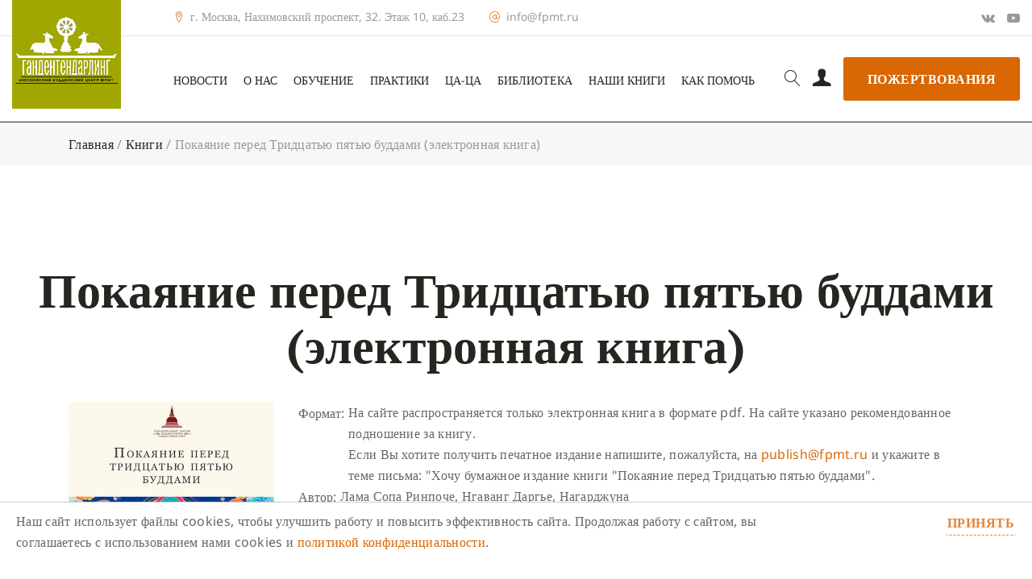

--- FILE ---
content_type: text/html; charset=utf-8
request_url: https://www.google.com/recaptcha/api2/anchor?ar=1&k=6Lf1gboZAAAAADcEOEvF9w5tpwcDScEMKhiCa__z&co=aHR0cHM6Ly9mcG10LnJ1OjQ0Mw..&hl=en&v=PoyoqOPhxBO7pBk68S4YbpHZ&size=invisible&anchor-ms=20000&execute-ms=30000&cb=l0fopfdyw9qv
body_size: 48746
content:
<!DOCTYPE HTML><html dir="ltr" lang="en"><head><meta http-equiv="Content-Type" content="text/html; charset=UTF-8">
<meta http-equiv="X-UA-Compatible" content="IE=edge">
<title>reCAPTCHA</title>
<style type="text/css">
/* cyrillic-ext */
@font-face {
  font-family: 'Roboto';
  font-style: normal;
  font-weight: 400;
  font-stretch: 100%;
  src: url(//fonts.gstatic.com/s/roboto/v48/KFO7CnqEu92Fr1ME7kSn66aGLdTylUAMa3GUBHMdazTgWw.woff2) format('woff2');
  unicode-range: U+0460-052F, U+1C80-1C8A, U+20B4, U+2DE0-2DFF, U+A640-A69F, U+FE2E-FE2F;
}
/* cyrillic */
@font-face {
  font-family: 'Roboto';
  font-style: normal;
  font-weight: 400;
  font-stretch: 100%;
  src: url(//fonts.gstatic.com/s/roboto/v48/KFO7CnqEu92Fr1ME7kSn66aGLdTylUAMa3iUBHMdazTgWw.woff2) format('woff2');
  unicode-range: U+0301, U+0400-045F, U+0490-0491, U+04B0-04B1, U+2116;
}
/* greek-ext */
@font-face {
  font-family: 'Roboto';
  font-style: normal;
  font-weight: 400;
  font-stretch: 100%;
  src: url(//fonts.gstatic.com/s/roboto/v48/KFO7CnqEu92Fr1ME7kSn66aGLdTylUAMa3CUBHMdazTgWw.woff2) format('woff2');
  unicode-range: U+1F00-1FFF;
}
/* greek */
@font-face {
  font-family: 'Roboto';
  font-style: normal;
  font-weight: 400;
  font-stretch: 100%;
  src: url(//fonts.gstatic.com/s/roboto/v48/KFO7CnqEu92Fr1ME7kSn66aGLdTylUAMa3-UBHMdazTgWw.woff2) format('woff2');
  unicode-range: U+0370-0377, U+037A-037F, U+0384-038A, U+038C, U+038E-03A1, U+03A3-03FF;
}
/* math */
@font-face {
  font-family: 'Roboto';
  font-style: normal;
  font-weight: 400;
  font-stretch: 100%;
  src: url(//fonts.gstatic.com/s/roboto/v48/KFO7CnqEu92Fr1ME7kSn66aGLdTylUAMawCUBHMdazTgWw.woff2) format('woff2');
  unicode-range: U+0302-0303, U+0305, U+0307-0308, U+0310, U+0312, U+0315, U+031A, U+0326-0327, U+032C, U+032F-0330, U+0332-0333, U+0338, U+033A, U+0346, U+034D, U+0391-03A1, U+03A3-03A9, U+03B1-03C9, U+03D1, U+03D5-03D6, U+03F0-03F1, U+03F4-03F5, U+2016-2017, U+2034-2038, U+203C, U+2040, U+2043, U+2047, U+2050, U+2057, U+205F, U+2070-2071, U+2074-208E, U+2090-209C, U+20D0-20DC, U+20E1, U+20E5-20EF, U+2100-2112, U+2114-2115, U+2117-2121, U+2123-214F, U+2190, U+2192, U+2194-21AE, U+21B0-21E5, U+21F1-21F2, U+21F4-2211, U+2213-2214, U+2216-22FF, U+2308-230B, U+2310, U+2319, U+231C-2321, U+2336-237A, U+237C, U+2395, U+239B-23B7, U+23D0, U+23DC-23E1, U+2474-2475, U+25AF, U+25B3, U+25B7, U+25BD, U+25C1, U+25CA, U+25CC, U+25FB, U+266D-266F, U+27C0-27FF, U+2900-2AFF, U+2B0E-2B11, U+2B30-2B4C, U+2BFE, U+3030, U+FF5B, U+FF5D, U+1D400-1D7FF, U+1EE00-1EEFF;
}
/* symbols */
@font-face {
  font-family: 'Roboto';
  font-style: normal;
  font-weight: 400;
  font-stretch: 100%;
  src: url(//fonts.gstatic.com/s/roboto/v48/KFO7CnqEu92Fr1ME7kSn66aGLdTylUAMaxKUBHMdazTgWw.woff2) format('woff2');
  unicode-range: U+0001-000C, U+000E-001F, U+007F-009F, U+20DD-20E0, U+20E2-20E4, U+2150-218F, U+2190, U+2192, U+2194-2199, U+21AF, U+21E6-21F0, U+21F3, U+2218-2219, U+2299, U+22C4-22C6, U+2300-243F, U+2440-244A, U+2460-24FF, U+25A0-27BF, U+2800-28FF, U+2921-2922, U+2981, U+29BF, U+29EB, U+2B00-2BFF, U+4DC0-4DFF, U+FFF9-FFFB, U+10140-1018E, U+10190-1019C, U+101A0, U+101D0-101FD, U+102E0-102FB, U+10E60-10E7E, U+1D2C0-1D2D3, U+1D2E0-1D37F, U+1F000-1F0FF, U+1F100-1F1AD, U+1F1E6-1F1FF, U+1F30D-1F30F, U+1F315, U+1F31C, U+1F31E, U+1F320-1F32C, U+1F336, U+1F378, U+1F37D, U+1F382, U+1F393-1F39F, U+1F3A7-1F3A8, U+1F3AC-1F3AF, U+1F3C2, U+1F3C4-1F3C6, U+1F3CA-1F3CE, U+1F3D4-1F3E0, U+1F3ED, U+1F3F1-1F3F3, U+1F3F5-1F3F7, U+1F408, U+1F415, U+1F41F, U+1F426, U+1F43F, U+1F441-1F442, U+1F444, U+1F446-1F449, U+1F44C-1F44E, U+1F453, U+1F46A, U+1F47D, U+1F4A3, U+1F4B0, U+1F4B3, U+1F4B9, U+1F4BB, U+1F4BF, U+1F4C8-1F4CB, U+1F4D6, U+1F4DA, U+1F4DF, U+1F4E3-1F4E6, U+1F4EA-1F4ED, U+1F4F7, U+1F4F9-1F4FB, U+1F4FD-1F4FE, U+1F503, U+1F507-1F50B, U+1F50D, U+1F512-1F513, U+1F53E-1F54A, U+1F54F-1F5FA, U+1F610, U+1F650-1F67F, U+1F687, U+1F68D, U+1F691, U+1F694, U+1F698, U+1F6AD, U+1F6B2, U+1F6B9-1F6BA, U+1F6BC, U+1F6C6-1F6CF, U+1F6D3-1F6D7, U+1F6E0-1F6EA, U+1F6F0-1F6F3, U+1F6F7-1F6FC, U+1F700-1F7FF, U+1F800-1F80B, U+1F810-1F847, U+1F850-1F859, U+1F860-1F887, U+1F890-1F8AD, U+1F8B0-1F8BB, U+1F8C0-1F8C1, U+1F900-1F90B, U+1F93B, U+1F946, U+1F984, U+1F996, U+1F9E9, U+1FA00-1FA6F, U+1FA70-1FA7C, U+1FA80-1FA89, U+1FA8F-1FAC6, U+1FACE-1FADC, U+1FADF-1FAE9, U+1FAF0-1FAF8, U+1FB00-1FBFF;
}
/* vietnamese */
@font-face {
  font-family: 'Roboto';
  font-style: normal;
  font-weight: 400;
  font-stretch: 100%;
  src: url(//fonts.gstatic.com/s/roboto/v48/KFO7CnqEu92Fr1ME7kSn66aGLdTylUAMa3OUBHMdazTgWw.woff2) format('woff2');
  unicode-range: U+0102-0103, U+0110-0111, U+0128-0129, U+0168-0169, U+01A0-01A1, U+01AF-01B0, U+0300-0301, U+0303-0304, U+0308-0309, U+0323, U+0329, U+1EA0-1EF9, U+20AB;
}
/* latin-ext */
@font-face {
  font-family: 'Roboto';
  font-style: normal;
  font-weight: 400;
  font-stretch: 100%;
  src: url(//fonts.gstatic.com/s/roboto/v48/KFO7CnqEu92Fr1ME7kSn66aGLdTylUAMa3KUBHMdazTgWw.woff2) format('woff2');
  unicode-range: U+0100-02BA, U+02BD-02C5, U+02C7-02CC, U+02CE-02D7, U+02DD-02FF, U+0304, U+0308, U+0329, U+1D00-1DBF, U+1E00-1E9F, U+1EF2-1EFF, U+2020, U+20A0-20AB, U+20AD-20C0, U+2113, U+2C60-2C7F, U+A720-A7FF;
}
/* latin */
@font-face {
  font-family: 'Roboto';
  font-style: normal;
  font-weight: 400;
  font-stretch: 100%;
  src: url(//fonts.gstatic.com/s/roboto/v48/KFO7CnqEu92Fr1ME7kSn66aGLdTylUAMa3yUBHMdazQ.woff2) format('woff2');
  unicode-range: U+0000-00FF, U+0131, U+0152-0153, U+02BB-02BC, U+02C6, U+02DA, U+02DC, U+0304, U+0308, U+0329, U+2000-206F, U+20AC, U+2122, U+2191, U+2193, U+2212, U+2215, U+FEFF, U+FFFD;
}
/* cyrillic-ext */
@font-face {
  font-family: 'Roboto';
  font-style: normal;
  font-weight: 500;
  font-stretch: 100%;
  src: url(//fonts.gstatic.com/s/roboto/v48/KFO7CnqEu92Fr1ME7kSn66aGLdTylUAMa3GUBHMdazTgWw.woff2) format('woff2');
  unicode-range: U+0460-052F, U+1C80-1C8A, U+20B4, U+2DE0-2DFF, U+A640-A69F, U+FE2E-FE2F;
}
/* cyrillic */
@font-face {
  font-family: 'Roboto';
  font-style: normal;
  font-weight: 500;
  font-stretch: 100%;
  src: url(//fonts.gstatic.com/s/roboto/v48/KFO7CnqEu92Fr1ME7kSn66aGLdTylUAMa3iUBHMdazTgWw.woff2) format('woff2');
  unicode-range: U+0301, U+0400-045F, U+0490-0491, U+04B0-04B1, U+2116;
}
/* greek-ext */
@font-face {
  font-family: 'Roboto';
  font-style: normal;
  font-weight: 500;
  font-stretch: 100%;
  src: url(//fonts.gstatic.com/s/roboto/v48/KFO7CnqEu92Fr1ME7kSn66aGLdTylUAMa3CUBHMdazTgWw.woff2) format('woff2');
  unicode-range: U+1F00-1FFF;
}
/* greek */
@font-face {
  font-family: 'Roboto';
  font-style: normal;
  font-weight: 500;
  font-stretch: 100%;
  src: url(//fonts.gstatic.com/s/roboto/v48/KFO7CnqEu92Fr1ME7kSn66aGLdTylUAMa3-UBHMdazTgWw.woff2) format('woff2');
  unicode-range: U+0370-0377, U+037A-037F, U+0384-038A, U+038C, U+038E-03A1, U+03A3-03FF;
}
/* math */
@font-face {
  font-family: 'Roboto';
  font-style: normal;
  font-weight: 500;
  font-stretch: 100%;
  src: url(//fonts.gstatic.com/s/roboto/v48/KFO7CnqEu92Fr1ME7kSn66aGLdTylUAMawCUBHMdazTgWw.woff2) format('woff2');
  unicode-range: U+0302-0303, U+0305, U+0307-0308, U+0310, U+0312, U+0315, U+031A, U+0326-0327, U+032C, U+032F-0330, U+0332-0333, U+0338, U+033A, U+0346, U+034D, U+0391-03A1, U+03A3-03A9, U+03B1-03C9, U+03D1, U+03D5-03D6, U+03F0-03F1, U+03F4-03F5, U+2016-2017, U+2034-2038, U+203C, U+2040, U+2043, U+2047, U+2050, U+2057, U+205F, U+2070-2071, U+2074-208E, U+2090-209C, U+20D0-20DC, U+20E1, U+20E5-20EF, U+2100-2112, U+2114-2115, U+2117-2121, U+2123-214F, U+2190, U+2192, U+2194-21AE, U+21B0-21E5, U+21F1-21F2, U+21F4-2211, U+2213-2214, U+2216-22FF, U+2308-230B, U+2310, U+2319, U+231C-2321, U+2336-237A, U+237C, U+2395, U+239B-23B7, U+23D0, U+23DC-23E1, U+2474-2475, U+25AF, U+25B3, U+25B7, U+25BD, U+25C1, U+25CA, U+25CC, U+25FB, U+266D-266F, U+27C0-27FF, U+2900-2AFF, U+2B0E-2B11, U+2B30-2B4C, U+2BFE, U+3030, U+FF5B, U+FF5D, U+1D400-1D7FF, U+1EE00-1EEFF;
}
/* symbols */
@font-face {
  font-family: 'Roboto';
  font-style: normal;
  font-weight: 500;
  font-stretch: 100%;
  src: url(//fonts.gstatic.com/s/roboto/v48/KFO7CnqEu92Fr1ME7kSn66aGLdTylUAMaxKUBHMdazTgWw.woff2) format('woff2');
  unicode-range: U+0001-000C, U+000E-001F, U+007F-009F, U+20DD-20E0, U+20E2-20E4, U+2150-218F, U+2190, U+2192, U+2194-2199, U+21AF, U+21E6-21F0, U+21F3, U+2218-2219, U+2299, U+22C4-22C6, U+2300-243F, U+2440-244A, U+2460-24FF, U+25A0-27BF, U+2800-28FF, U+2921-2922, U+2981, U+29BF, U+29EB, U+2B00-2BFF, U+4DC0-4DFF, U+FFF9-FFFB, U+10140-1018E, U+10190-1019C, U+101A0, U+101D0-101FD, U+102E0-102FB, U+10E60-10E7E, U+1D2C0-1D2D3, U+1D2E0-1D37F, U+1F000-1F0FF, U+1F100-1F1AD, U+1F1E6-1F1FF, U+1F30D-1F30F, U+1F315, U+1F31C, U+1F31E, U+1F320-1F32C, U+1F336, U+1F378, U+1F37D, U+1F382, U+1F393-1F39F, U+1F3A7-1F3A8, U+1F3AC-1F3AF, U+1F3C2, U+1F3C4-1F3C6, U+1F3CA-1F3CE, U+1F3D4-1F3E0, U+1F3ED, U+1F3F1-1F3F3, U+1F3F5-1F3F7, U+1F408, U+1F415, U+1F41F, U+1F426, U+1F43F, U+1F441-1F442, U+1F444, U+1F446-1F449, U+1F44C-1F44E, U+1F453, U+1F46A, U+1F47D, U+1F4A3, U+1F4B0, U+1F4B3, U+1F4B9, U+1F4BB, U+1F4BF, U+1F4C8-1F4CB, U+1F4D6, U+1F4DA, U+1F4DF, U+1F4E3-1F4E6, U+1F4EA-1F4ED, U+1F4F7, U+1F4F9-1F4FB, U+1F4FD-1F4FE, U+1F503, U+1F507-1F50B, U+1F50D, U+1F512-1F513, U+1F53E-1F54A, U+1F54F-1F5FA, U+1F610, U+1F650-1F67F, U+1F687, U+1F68D, U+1F691, U+1F694, U+1F698, U+1F6AD, U+1F6B2, U+1F6B9-1F6BA, U+1F6BC, U+1F6C6-1F6CF, U+1F6D3-1F6D7, U+1F6E0-1F6EA, U+1F6F0-1F6F3, U+1F6F7-1F6FC, U+1F700-1F7FF, U+1F800-1F80B, U+1F810-1F847, U+1F850-1F859, U+1F860-1F887, U+1F890-1F8AD, U+1F8B0-1F8BB, U+1F8C0-1F8C1, U+1F900-1F90B, U+1F93B, U+1F946, U+1F984, U+1F996, U+1F9E9, U+1FA00-1FA6F, U+1FA70-1FA7C, U+1FA80-1FA89, U+1FA8F-1FAC6, U+1FACE-1FADC, U+1FADF-1FAE9, U+1FAF0-1FAF8, U+1FB00-1FBFF;
}
/* vietnamese */
@font-face {
  font-family: 'Roboto';
  font-style: normal;
  font-weight: 500;
  font-stretch: 100%;
  src: url(//fonts.gstatic.com/s/roboto/v48/KFO7CnqEu92Fr1ME7kSn66aGLdTylUAMa3OUBHMdazTgWw.woff2) format('woff2');
  unicode-range: U+0102-0103, U+0110-0111, U+0128-0129, U+0168-0169, U+01A0-01A1, U+01AF-01B0, U+0300-0301, U+0303-0304, U+0308-0309, U+0323, U+0329, U+1EA0-1EF9, U+20AB;
}
/* latin-ext */
@font-face {
  font-family: 'Roboto';
  font-style: normal;
  font-weight: 500;
  font-stretch: 100%;
  src: url(//fonts.gstatic.com/s/roboto/v48/KFO7CnqEu92Fr1ME7kSn66aGLdTylUAMa3KUBHMdazTgWw.woff2) format('woff2');
  unicode-range: U+0100-02BA, U+02BD-02C5, U+02C7-02CC, U+02CE-02D7, U+02DD-02FF, U+0304, U+0308, U+0329, U+1D00-1DBF, U+1E00-1E9F, U+1EF2-1EFF, U+2020, U+20A0-20AB, U+20AD-20C0, U+2113, U+2C60-2C7F, U+A720-A7FF;
}
/* latin */
@font-face {
  font-family: 'Roboto';
  font-style: normal;
  font-weight: 500;
  font-stretch: 100%;
  src: url(//fonts.gstatic.com/s/roboto/v48/KFO7CnqEu92Fr1ME7kSn66aGLdTylUAMa3yUBHMdazQ.woff2) format('woff2');
  unicode-range: U+0000-00FF, U+0131, U+0152-0153, U+02BB-02BC, U+02C6, U+02DA, U+02DC, U+0304, U+0308, U+0329, U+2000-206F, U+20AC, U+2122, U+2191, U+2193, U+2212, U+2215, U+FEFF, U+FFFD;
}
/* cyrillic-ext */
@font-face {
  font-family: 'Roboto';
  font-style: normal;
  font-weight: 900;
  font-stretch: 100%;
  src: url(//fonts.gstatic.com/s/roboto/v48/KFO7CnqEu92Fr1ME7kSn66aGLdTylUAMa3GUBHMdazTgWw.woff2) format('woff2');
  unicode-range: U+0460-052F, U+1C80-1C8A, U+20B4, U+2DE0-2DFF, U+A640-A69F, U+FE2E-FE2F;
}
/* cyrillic */
@font-face {
  font-family: 'Roboto';
  font-style: normal;
  font-weight: 900;
  font-stretch: 100%;
  src: url(//fonts.gstatic.com/s/roboto/v48/KFO7CnqEu92Fr1ME7kSn66aGLdTylUAMa3iUBHMdazTgWw.woff2) format('woff2');
  unicode-range: U+0301, U+0400-045F, U+0490-0491, U+04B0-04B1, U+2116;
}
/* greek-ext */
@font-face {
  font-family: 'Roboto';
  font-style: normal;
  font-weight: 900;
  font-stretch: 100%;
  src: url(//fonts.gstatic.com/s/roboto/v48/KFO7CnqEu92Fr1ME7kSn66aGLdTylUAMa3CUBHMdazTgWw.woff2) format('woff2');
  unicode-range: U+1F00-1FFF;
}
/* greek */
@font-face {
  font-family: 'Roboto';
  font-style: normal;
  font-weight: 900;
  font-stretch: 100%;
  src: url(//fonts.gstatic.com/s/roboto/v48/KFO7CnqEu92Fr1ME7kSn66aGLdTylUAMa3-UBHMdazTgWw.woff2) format('woff2');
  unicode-range: U+0370-0377, U+037A-037F, U+0384-038A, U+038C, U+038E-03A1, U+03A3-03FF;
}
/* math */
@font-face {
  font-family: 'Roboto';
  font-style: normal;
  font-weight: 900;
  font-stretch: 100%;
  src: url(//fonts.gstatic.com/s/roboto/v48/KFO7CnqEu92Fr1ME7kSn66aGLdTylUAMawCUBHMdazTgWw.woff2) format('woff2');
  unicode-range: U+0302-0303, U+0305, U+0307-0308, U+0310, U+0312, U+0315, U+031A, U+0326-0327, U+032C, U+032F-0330, U+0332-0333, U+0338, U+033A, U+0346, U+034D, U+0391-03A1, U+03A3-03A9, U+03B1-03C9, U+03D1, U+03D5-03D6, U+03F0-03F1, U+03F4-03F5, U+2016-2017, U+2034-2038, U+203C, U+2040, U+2043, U+2047, U+2050, U+2057, U+205F, U+2070-2071, U+2074-208E, U+2090-209C, U+20D0-20DC, U+20E1, U+20E5-20EF, U+2100-2112, U+2114-2115, U+2117-2121, U+2123-214F, U+2190, U+2192, U+2194-21AE, U+21B0-21E5, U+21F1-21F2, U+21F4-2211, U+2213-2214, U+2216-22FF, U+2308-230B, U+2310, U+2319, U+231C-2321, U+2336-237A, U+237C, U+2395, U+239B-23B7, U+23D0, U+23DC-23E1, U+2474-2475, U+25AF, U+25B3, U+25B7, U+25BD, U+25C1, U+25CA, U+25CC, U+25FB, U+266D-266F, U+27C0-27FF, U+2900-2AFF, U+2B0E-2B11, U+2B30-2B4C, U+2BFE, U+3030, U+FF5B, U+FF5D, U+1D400-1D7FF, U+1EE00-1EEFF;
}
/* symbols */
@font-face {
  font-family: 'Roboto';
  font-style: normal;
  font-weight: 900;
  font-stretch: 100%;
  src: url(//fonts.gstatic.com/s/roboto/v48/KFO7CnqEu92Fr1ME7kSn66aGLdTylUAMaxKUBHMdazTgWw.woff2) format('woff2');
  unicode-range: U+0001-000C, U+000E-001F, U+007F-009F, U+20DD-20E0, U+20E2-20E4, U+2150-218F, U+2190, U+2192, U+2194-2199, U+21AF, U+21E6-21F0, U+21F3, U+2218-2219, U+2299, U+22C4-22C6, U+2300-243F, U+2440-244A, U+2460-24FF, U+25A0-27BF, U+2800-28FF, U+2921-2922, U+2981, U+29BF, U+29EB, U+2B00-2BFF, U+4DC0-4DFF, U+FFF9-FFFB, U+10140-1018E, U+10190-1019C, U+101A0, U+101D0-101FD, U+102E0-102FB, U+10E60-10E7E, U+1D2C0-1D2D3, U+1D2E0-1D37F, U+1F000-1F0FF, U+1F100-1F1AD, U+1F1E6-1F1FF, U+1F30D-1F30F, U+1F315, U+1F31C, U+1F31E, U+1F320-1F32C, U+1F336, U+1F378, U+1F37D, U+1F382, U+1F393-1F39F, U+1F3A7-1F3A8, U+1F3AC-1F3AF, U+1F3C2, U+1F3C4-1F3C6, U+1F3CA-1F3CE, U+1F3D4-1F3E0, U+1F3ED, U+1F3F1-1F3F3, U+1F3F5-1F3F7, U+1F408, U+1F415, U+1F41F, U+1F426, U+1F43F, U+1F441-1F442, U+1F444, U+1F446-1F449, U+1F44C-1F44E, U+1F453, U+1F46A, U+1F47D, U+1F4A3, U+1F4B0, U+1F4B3, U+1F4B9, U+1F4BB, U+1F4BF, U+1F4C8-1F4CB, U+1F4D6, U+1F4DA, U+1F4DF, U+1F4E3-1F4E6, U+1F4EA-1F4ED, U+1F4F7, U+1F4F9-1F4FB, U+1F4FD-1F4FE, U+1F503, U+1F507-1F50B, U+1F50D, U+1F512-1F513, U+1F53E-1F54A, U+1F54F-1F5FA, U+1F610, U+1F650-1F67F, U+1F687, U+1F68D, U+1F691, U+1F694, U+1F698, U+1F6AD, U+1F6B2, U+1F6B9-1F6BA, U+1F6BC, U+1F6C6-1F6CF, U+1F6D3-1F6D7, U+1F6E0-1F6EA, U+1F6F0-1F6F3, U+1F6F7-1F6FC, U+1F700-1F7FF, U+1F800-1F80B, U+1F810-1F847, U+1F850-1F859, U+1F860-1F887, U+1F890-1F8AD, U+1F8B0-1F8BB, U+1F8C0-1F8C1, U+1F900-1F90B, U+1F93B, U+1F946, U+1F984, U+1F996, U+1F9E9, U+1FA00-1FA6F, U+1FA70-1FA7C, U+1FA80-1FA89, U+1FA8F-1FAC6, U+1FACE-1FADC, U+1FADF-1FAE9, U+1FAF0-1FAF8, U+1FB00-1FBFF;
}
/* vietnamese */
@font-face {
  font-family: 'Roboto';
  font-style: normal;
  font-weight: 900;
  font-stretch: 100%;
  src: url(//fonts.gstatic.com/s/roboto/v48/KFO7CnqEu92Fr1ME7kSn66aGLdTylUAMa3OUBHMdazTgWw.woff2) format('woff2');
  unicode-range: U+0102-0103, U+0110-0111, U+0128-0129, U+0168-0169, U+01A0-01A1, U+01AF-01B0, U+0300-0301, U+0303-0304, U+0308-0309, U+0323, U+0329, U+1EA0-1EF9, U+20AB;
}
/* latin-ext */
@font-face {
  font-family: 'Roboto';
  font-style: normal;
  font-weight: 900;
  font-stretch: 100%;
  src: url(//fonts.gstatic.com/s/roboto/v48/KFO7CnqEu92Fr1ME7kSn66aGLdTylUAMa3KUBHMdazTgWw.woff2) format('woff2');
  unicode-range: U+0100-02BA, U+02BD-02C5, U+02C7-02CC, U+02CE-02D7, U+02DD-02FF, U+0304, U+0308, U+0329, U+1D00-1DBF, U+1E00-1E9F, U+1EF2-1EFF, U+2020, U+20A0-20AB, U+20AD-20C0, U+2113, U+2C60-2C7F, U+A720-A7FF;
}
/* latin */
@font-face {
  font-family: 'Roboto';
  font-style: normal;
  font-weight: 900;
  font-stretch: 100%;
  src: url(//fonts.gstatic.com/s/roboto/v48/KFO7CnqEu92Fr1ME7kSn66aGLdTylUAMa3yUBHMdazQ.woff2) format('woff2');
  unicode-range: U+0000-00FF, U+0131, U+0152-0153, U+02BB-02BC, U+02C6, U+02DA, U+02DC, U+0304, U+0308, U+0329, U+2000-206F, U+20AC, U+2122, U+2191, U+2193, U+2212, U+2215, U+FEFF, U+FFFD;
}

</style>
<link rel="stylesheet" type="text/css" href="https://www.gstatic.com/recaptcha/releases/PoyoqOPhxBO7pBk68S4YbpHZ/styles__ltr.css">
<script nonce="lqM-dlXL9xt-FFAR8aZ-Uw" type="text/javascript">window['__recaptcha_api'] = 'https://www.google.com/recaptcha/api2/';</script>
<script type="text/javascript" src="https://www.gstatic.com/recaptcha/releases/PoyoqOPhxBO7pBk68S4YbpHZ/recaptcha__en.js" nonce="lqM-dlXL9xt-FFAR8aZ-Uw">
      
    </script></head>
<body><div id="rc-anchor-alert" class="rc-anchor-alert"></div>
<input type="hidden" id="recaptcha-token" value="[base64]">
<script type="text/javascript" nonce="lqM-dlXL9xt-FFAR8aZ-Uw">
      recaptcha.anchor.Main.init("[\x22ainput\x22,[\x22bgdata\x22,\x22\x22,\[base64]/[base64]/[base64]/[base64]/[base64]/UltsKytdPUU6KEU8MjA0OD9SW2wrK109RT4+NnwxOTI6KChFJjY0NTEyKT09NTUyOTYmJk0rMTxjLmxlbmd0aCYmKGMuY2hhckNvZGVBdChNKzEpJjY0NTEyKT09NTYzMjA/[base64]/[base64]/[base64]/[base64]/[base64]/[base64]/[base64]\x22,\[base64]\\u003d\x22,\x22QTLCnwTCicK1WVIQw5BJwqpkGcOWJG1sw4HDm8KQw5osw5vDn1XDvsOjEC4lWw45w4ozZ8Kpw7rDmiMTw6DCqwggZjPDpcOvw7TCrMOPwoYOwqHDjClPwojCmMOoCMKvwoo5woDDjiDDjcOWNgN/BsKFwpMsVmM8w54cNW4eDsOuOMO7w4HDk8OhIAwzBzcpKsKzw7lewqBuJCvCnywqw5nDuWIaw7oXw6HColwURHvCmMOQw7NUL8O4wqfDuWjDhMOzwo/[base64]/DrRo8U8KwCWbClFtWDwU3wph6T1MYTcKcEV1ZQVBOYG1mWBo/[base64]/IQVfAMOEw5DCgAwqwqXDslUJw5NKw6jDrSdAUsKHGsKaYcOjesObw6Y/F8OSNBXDr8OgE8Ktw4kJfUPDiMKyw5/DmDnDoU8gantICW8gwq/[base64]/[base64]/[base64]/CoGbDh8OIXS7Cn8OAamt1fzkOwr4FD0EOB8OYWF8MNEIQdE1aYMKGOsOPUMOYbsKZwr8vPcO5LcOxUHfDjsOaHw/CkjLDjsOyecO0d09RV8K6RBbClcOIRsO+w5ppTsOnblrClFkqS8KwwpvDrFbDgMKsFx4DBRbCjA5Sw5M6RcKfw4DDhxp4wrYbwr/DuCDCunrCtmjDkMKqwrtWAcKBFsKVw7BQwrfDhSnDhMK5w7fDl8OwJMK1UsOgPRgKwpDCnxPCuzvDjHZ/w4V0w4bCn8Ojw6B0KcK7Z8OEw4/DrsKgUMK/wprCqX/Ck3PCihPCp3Jfw7FTXcKIw5tYY3wCwoDDhVxKdjjDrA7CosODfmtNw7/[base64]/CvsKqwpQlVcKDw43DoxrDsHvDnQzDsCbDk8OZfMKYwoLDr8Ohwq3DrMOOw6vDk0XCn8OEG8OueDbCg8OLHMOfw4MMEBwJVsOQAMO5XARffB3Do8KZwpHChcOZwpgIw6MoJzbDul/[base64]/[base64]/DsSxqVwTDh00DHcOoaH1RwoTDlRLCulw+w6V3wrdwGxjDvsKmLmklCGpcw53DqzNewo7DisKSaTrCvcKuw5/Dl2vDoGbCk8KswpjCu8KWw5swU8O4wrLCqWHCuX/ChkDCrD9hwpI2w47Dsj/[base64]/FQMpwq7DsAk7w6LCq8OCw6Nbw58UNG7Cm8KSe8OSw4cbJsKow6cIbyzCucKJfsOkXsOUfBTDgH7CgB3DimvCkcKMP8KWIcOlJUbDlx7DpC/Dj8OCwqXCl8Kzw70CccObw7dLHB7DsnPCkEPDkXPDqwFpaHHDp8Ofw6/DvMKTwoXCu3B6U3rCjVx/D8KDw7nCrMKNwpnChR/DjTQPTA4qLnZ4fl3CnX7CqcOfw4HCgMKMKcKJwq/[base64]/Cu1xFasOrdHt2dsKVwqjDlAfCpAotw7lNwobDlcKjwqkAHcKBw7d8wqxGFwRXw5BxByERw7bCtR7DncKaO8ObO8OZIXYVfStvw4vCtsOOwrxsccORwoAVw6Ufw5vCosO5CHRndVrDjMONw6XDix/[base64]/[base64]/DqsKsBy3CtHl4TFA/wr8Fd8ORcDdCTMOsw4rClcKUwpJuPcO6w7XDoQcFw4LDlMOVw6rCvsKpwp0ww5LDh1XDigPClcOJw7XCtsOsw4rCtsKIwpLCvcKnaVgVJMKRw55rwq0EbTTCinzCpMOHwp/DgsKRb8K+wqPDncKEHAgOZTcEasKbXMOGw5rDo2LCrxERwqDCrsKTw4bCgQzCo0fDpjTDvH3CvkgHw7oMwqEvwo1VwpDDpGgaw4h/wojCusOPAcOPw7UrLsOyw7fDmX3DmFBXRXprBcO+QlzChcKtw6x6RiHCkMOAJsOwPwtPwopaH1BjPxUuwqpmUVk/w5Uew7hbQcOxw7ZQZsOawpPClVFlZ8KWwo7Ck8OVY8OHYsOwdn/DtcKMw7U1woB3wqNjZcOIw5V8w5XCjcK8D8K7G0fCuMKswrzDncKcccOpJ8Oew4A5wrc3YUQ/wr7DscO/wqPDhjzDoMOPwqFdw6nCqTPCsSZresKXw7XDliJJCEDCm0AdFsKoPsKILMK2OgXDsjB6wo/Co8KhSEDCuDcudsOwecOEwq0nEmXDoicXwqTChxIDwofDlRMAY8KCS8O7LSPCt8Owwr/DsiPDhXUyBcOvw7/DpsO4DyjCpsK7DcO7w44MV1LCgHUBw6jDgX4Mw5BLwptAwr3CmcKkwrzClSwwwpfDnQkiN8KxKCEUe8O5B2FDwqsOw6geDRHDlUTCqcOQw7d9w5vDqsOpw7Few61Rw7J9wrvCucOmWMOiBF5yET/[base64]/DpS3DriTDmMOrVsKPw7pkw50ww51FBMOOwrrDp0sCTMKAa3TDoBfCkcK4W0bDpxhCS0tUacKNajcawpJuwpDCtW1Bw4vDosKDwoLCphAmLsKMwpHDi8Ofwpl2wrwjLHw2YQrCsR/DtQHDjnLCrsK4KcKlw4HDqwfDpXE9w6loBcKgFA/Ch8K4wqPDjsOTCMOFBi1ww6sjwpkew7w0woQNaMOdAS0faGxdRMKNN0TCi8KAw49uwrjDti1Fw4c3woIGwp1IUE1BOB8sL8OxXDzCmXXDqcOqH3Q1wofCiMO/w4M5wqvDkAsvXhArw4/ClcKUUMOUNsKPw7RFXFDDoD3Cl2l7wphkKsOMw7LDisKAN8KXeGPDhcO2fMOWOMKxQFTCl8Ofwr7CvULDnVV7wq4YTMK3wpwwwrTCicOlPQ7CgsKkwrVTKhB4wr87IjkTw4B5ScO/wojDh8OYflI5MiPDnMKMw6nDt3HCv8OqBcKqJE/[base64]/P8KHVWDCmBLDrMOowqxqacK9UMKYwrxJwotJwrbDoitqw6cpwrVSVsOkMUIww43ClcKjIxXDiMO1w494wq0Owr8fdlbDsnzDuXXDkgU/czh6S8OgKcKSw6Q/CBvDisK6w63Cr8KBTk/[base64]/CvMKfHcOVw6xewp/Ci8KEw53ChsKAw57DhgvCl27DvXdCJMKwJ8O2Uw11wqVTwr5hwo3Du8O0JGLCtHU6F8KDOFzDjwIsHMOIwovCpsOZwp/[base64]/CicKVwppsYwBQw7c3w6XCnCnCgzJiXcK3w63DvybCk8KJe8OWcsOpw59Qw6E8BjMDw7bCuFfCisOtIcOTw4dew5N8OsOMwrxSwpHDuABWFDYCFWhrw4FdLMKww5R3wqbCvcORwq4Ow4nDs3vCicKBwpzDlRHDvhAWw6wEImHDr2hOw4vDtUrCnj/Cq8OPw4bCvcOWC8Kywo5gwrQUdVdbQVNEw6thw43DiF/DksOPwoXCpMO/wqDDoMKZMXVqEng4IVk9IXrDhsOLwqknw5pzEMKnfcOuw7vCiMOlPsOfwonCgWskB8OBE0nCrFoEw5bDtgfCqU1uS8OQw7EPw63DpG9VMBHDpMKDw6U9FMK8w5TDscKaVsOMw74sfg3DolTDg0F0w6zCiAZTR8KjMEbDmzlPw5F9f8KdPMKtN8KUQV8/[base64]/Cj8KVGsK5w4/DhsO2w6AWw7jDmsOCwqJVKyQRw67CgcKmcy/DvsOyecKwwppue8K2WGtdPGrDr8KEesKCwpfCpcOJbXXCkHrDpWfCkGFpGsOTVMOYwpbDo8KowqkEwqMff0g6a8OMwq0+SsK8SVPDmMKdK3DDvg81YiJmE1rCmMKOwqp6VhXCrcKQIBnDrlrDg8KXw7t1ccOaw6/[base64]/[base64]/CtFR3wrbCjilZwr3CvHzCksKBI2YIwp/Cr8KOw4/[base64]/DrB4KeMO3eMKNwosEwpEfw7RowpHCqsKeFsOrDMK0wobDmhrDpiUqw6DClcKoEsKfUcODDcK4EsO0AMODdMOgHXJ+ScOPeydrFAY5wqRlMsO7w5DClMO+woDCsE/DmxTDlsOLUMKaRVZpw40aNypoL8OTw71PM8O9w5TCv8OEDEM9ccKOwqjCm25MwoPDjh/ConEBw6BLSxY0w7XCqHJvej/CtRQzwrDCswzCryYow644ScOOw6nDtTfDtcK8w7IMworChkBjwqRpd8KkTcK3XsOYUH/DqC1kJWg8EcOkCg0kw5XCgxzDg8Kdw7zDqMK7Vhtww4xKwqUEYCMDwrDDmz7ClsO0NFTDr27ClW/Cg8OABl8nSG4Rw5TDgsOzCsKrw4LClsOdEMO2X8OER0HDrMKJYQbCtsOoOVp3w7dHZhYawo1fwoAoKsOcwpcww6zDicONwqIXTX3CunQwNVrDsAbCucKBw4bDtcO0AsOYwrDDtXpFw7JNZcKywpR7X1HDpcK/csO+w6oSwodiBnkfOcKlw5/DkMOSNcKxe8OXwp/ChkEEwrHCt8KcFcK7ETrDp2o0wprDscKTwoDDtcKOwrxkU8OGwp8rJsKEP2YwwpnDqRMCSncwGATCm1LDmhw3dQfCq8Knw5t4KsOoBDRBwpI3UMK8wr5ww7/CmnBFe8OtwrFBfsKDwr09HGtWw4Y0wr5DwpbDnsKlw4/DjUh+w44aw4HDhxouUsObwppRV8K1IxbChT7DtGcUUcKpeFbCnSFRBsKZDMKDw6bChjLDul8JwqcGwr0Lw65Mw7XDusO2w7zDscKyPx/DhRB1RHpXGUIiwr9Dw5Y/wrcFw416WV3CsFrCg8K7wqUOw6J+w6zCsGYBwozChSvDn8KJw6bCtgnDlA/DrMKeOT9HPsOpw5d3wq7Cm8ODwpEowpt7w7oyAsOJwpPDscOfF1LDk8Ohw7cZwpnDjxoGwqnDisK+eQcmT0PCvg58a8OZEUDDocKVwr7CtD/ChcOKw6zCtMKqwoA8acKSTsKYC8KawoHCvls1wpFmwofCt34yE8KBScKGfSrCjlwXIcOGwoHDhsOxCyYIOWPCtUXCoiXCgFw7KcOSbsO/CHXDtmTCu3/DjWbDtsOTdMOFwrfCvsO8wrRGITzDlcKABcO0wpLCmMKMOcKmUhFXYRLDh8OQDsOtKngrw65fw4rDt3AWw6jDj8Kqwo0nwpkoUC9qXCBFw5l2w4jDq2sXWMKyw6nCkC8IJ1nDgyxfPcKrY8OILjzDrsOEw5owcMKKPAUFw7chw7/DvMOaTxfCmUnDn8KvFXxKw5TDi8KDw4jCkcK/wqjCkl4/wr/CnjbCqsOOOXNYR3tQwozCksOaw4vCi8KGw4kufwYiXEUXwoXDi2zDsEjCiMOIw5vDhMKFdXjDgEnCoMOEw5nDm8KIw4IvNRHDlUk3Cy3DrMO2ImbCgXjCqsOfwpXClBgzURhkw7/[base64]/DoW4ewp3Dt8Kpw7BYP8KUUcKvQlTClMOBLsOhwqAeCU85HcORw51Dw6JMLcK0FcKMw77CtTDCo8KTLcO5VX3DtMO5OcK+NMKfw4puwo3CksOyWgo6RcOFc1spw51kw6x7ZzQ7S8OXYThCd8KjOQTDulDCgcKHw6hvw6/CsMK+w5/CiMKWPHIxwoZab8K1Jh7DmcKZwppDeCNEwrvCvXnDgDQMM8OqwrVVw6drR8K7XsOQwqPDnmEbXAt1c0PDt1/CjnbCssOfwqfDusKMB8KTGUtswq7DoiQ0OsOtw7LCklxxA33CkjZvwptcAMKYBBLDu8KrKMKVNmZjYy9FYMOQUHDCo8OUw7kJKVIAwoPCuhdMwpfDgMO3dGYNcxYNw6hgworDisOYw5nCji/Dv8KZVcK7wozCiTvCjmvDqClrVsOZaDDDr8KMZ8Olwph1wrvDmAnCv8KOw4BDwr5Hwr7DnTx6TcKnOXI5w6p1w7cGwrvClFUsccK3w6VWwqnDhcO9wobCnCV+Un3DqcKcw5wRw7/DkgdfdMOGHsK7w6dVw5wGQTLCusOhwpLCvmNDw73CuRsvw7jDsUsqwozDsVpLwrE+OjzCn2/DqcK6w5XCpcK0wrR/[base64]/w7/[base64]/CvUBjwqksTRdpwq4Zw5vDjMO/P2kbfiPDjsOtwoZpWsKMworDtsO1BsKdecOBDMK9BTTCnMOrw4rDl8O1djEEd3LCq3Zkw5DCpwfCrMOfHsOVCsOFfnhXOMKSw7PDlcOjw4FnMcKeXsOEe8O7DMOXwrRewo4hw5/Cr3wgwqzDj1pzwp/CpRNhwrTDrkghKUh2XMOrw5oXJsOXP8K2YMKFGsOiF0cRwqZcUg3Dr8Ovwo7Dn0DCtg9Nw4ZmbsOgOMKxw7fDvXVhAMOiw5zCrmJ0w5/CpcK1wr5qwprDlsKEVyvDicOpYXl/[base64]/DkCdOw57Ci2dTX8K0KcKIw4vCjwnDoWcewoloR8OXK3FVwrxcQH3DtsKZwpNyw497JkPDtWhVaMKzw40/X8KdCRHCusK+w5rCtyLDmcKTw4R3w5tMA8K6e8ODwpfDrMKrQTTCusO6w7fDk8OSGi7Ch27DmRICwpwzwp3Dm8O1dVfCiTXClcOBdBvCrMKXw5dAMsK8w74Zw609RRodXcK/O0TCg8Kiw6oQw47Du8Ktw5ZMXx/Dv1jDoEtaw7dkwqYGB1k+w6EOJADDlxwkw5zDrsKrDj56woZDw6MIworCrxjCqCvDlsOfw7PDvsO+MiJKcsOtwrDDhTDDvSUYP8OaFsOvw5FWO8OmwpnDjsKBwrnDs8KyAw1ENQbDu0XCrsO4woHCixc4w4vClsKRP1/DncKdR8O8ZsO2wqnDtT7CsHljaHDCtkIywqrCsTNJQMKoMcKGZGvDjlnCunoaUsKmO8OYwojCuUwrwoLDr8Kww4xZHS7DmUhVGzTDthU5wo/[base64]/CkMKETmHCjFDDpH9+dcKrw4oawpfCksKTazJOKVc8ScONw6vDr8OnwrrDqGlhw70xMXLClMOuNn/Dh8KwwogWIMKlwrfCjRgDA8KrGArDiyDCm8KEdjpQw61kYDHDr1gKwoXCnFjCgE5ow4Vyw7fCsFQMFMOieMK3wpMMwo0YwpcqwoTDlcKXw7fCqD/DhcO7XwnDqcOsS8K2bUXDtBAzwpMhGMKAw4bCvMOuw655wqFcwowZbxvDhF/DuSYjw47DncOPRcO4AAZtwoh7w6bDtcK9wpDCvsO7w5HCs8KKw5x/wo4GXQ4lwrlxYsOvw4rCqlNrI088ccKdwp7Dv8OxC3XDuBrDoCNKOsK1wrDDi8K8wpPDvEoQwobDtcOabcO/w7BEND3Dh8K7YBREw7vDgjnDlwR7wr1TGWZLal3DuGzDmMKSKFTCjcKfwrFePMOfwp7DvMKjw77CrsO7w6jCuyjCvQLDisOuaU/CmMOGaxvDmsO5wp/Csn/[base64]/[base64]/HMOZwoXDqMOMw5xIX1vCqDzCscKrwo3CnjIRw6FDX8Oqw7HCncKrw4/Ch8KSLcOCJcKXw5DDk8K0w7/[base64]/DgS0lX8KOw5LCsC3DocOIZ00fwpkiwoIcwrRTXEENwo1Ww4XDlkEABsOTRMKpwoNLX2wVIRnCqjMmwqLDuE/ChMKpSEfDsMO2dsOjw4/ClMOxXsOKOcOWRE/CksOhanJbw5o+AcKWF8OZwr/Dsgo4NErDjDk1w61wwrtDQisxBcKwWcKKwpgkw6IgwpN8UMKNwpI4w6MxRsKFAcOAwpw1w5rDp8OoGy8VADHCrMKMw7jDssOZwpXDnsOEwrg8PCvDncK5dcKSw5HDqR9hd8O+w5EKATjCvsOWw6jCmy/Dp8KMbjPDn1XCmC5LXcOQGiDDo8OAwrUvwp/[base64]/[base64]/wrDDoRPCqsOBw7bCpHLCqcKywoECDnxJUw0wwr3DpsK0bhTDgB4ET8OCw60gw5MJw79CB3XDhMO1BXPDr8K/d8O2wrXDuDdzwrzCkiY1w6VcwpXDuVTDmcOuwpBLJMKxwoLDsMO0woLCt8K+wp1uGxjDoA59WcOTwrTCl8KIw6zDuMKEw5nCr8K5LsOBYG3CjMO8w6Y/[base64]/wr7Dl8KTEsKzDgs1S25+XcO0wphYwrkOwqggw7rCrwQhSnB/RcKnOcKJelLCrsOYXzFEwpPDosOQwrTCuTLDvjLCgMKywo7CqsKLwpACwp/DqcKNw5zDqyg1LsK6wozCrsKSw7owO8Ouw7fCscKDwr14FcK5PDzCgnkHwojCvMO3I0PDuQNYw7F/ZzxJd2TDlcOjTDcvw7BmwoUgVw9PIGFtw5zDiMKgwo9pwpQNP3YdUcO7PzBQPsKxw5nCocKvW8KyXcO/w4zCpsKFH8OGOsKOw44IwqgcwrDChcKnw4gUwrxGw5DDscKzLcKpR8K+RRzClMKXw7INC1nDqMOsPWnDrRrDm2LDo1wvfy3ChxfDg2V9Lk1rZ8O6aMOJw6JQJS/CizpMF8KQWxR4wqMzw4bDtcKCLMKSwr7ChsOQw7ssw5gAZsKvIV3CrsOJX8KlwofDowvCi8Kmw6ESCsOZLBjCtMO0CGB2MMOWw4TChF/Dm8O0QR07wrfDoDXChsO0woLCuMKpcyvClMKewpzCgijCoVwEwrnDk8KLwqdhw4hPwpDCsMO9wp3DsFrCh8KMwofDiFd4wrd+w6Qxw6zDnMK6asKBw7srJMOpccK6ZB/CmsKUwq0Dw6bDliLChyxgQxzCjBAMwpLDkk0DQgHCpATCqcOlR8KXwrM0bB/DmcKqLFkIw6zDscOaw7vCkcKSUsOFwrNnEm/CmcOSXn0Tw5LCphnClsKhw5jDoGbDlUHCmcKzbG9gLcKxw4IzCG7DhcKow60nMFjCmMKKRMK2HSg0GMKIWBxmScKQVcKeZEs2d8ONw6nDqsK0TMKGUg8Dw7PDnjQTw7nCmi/[base64]/Cr8OMwp1TX8OTdMOXCcOlccKFwpU2w747JcOFw6Qmw5zDqFoffcOzA8K/[base64]/[base64]/Cm2zCh8K7w4Bkw4pSUsOxw7Y2w6TCgMOwZ0vDkMKsEcKjMMOiw6jDh8Kyw6XCuRXDlyIVCRHCpSFaJTrCosOmw45vwp7Ds8KRw4jDsQ4Rwp4rG37DizAlwqfDhT/DtkF4w6TDiXXDmxvCqsK4w6MjIcOeKcK9w7bDn8KSb0Qgw5/DrcOYMw8+WsOyRzfDoBYkw7/[base64]/DnAsawrjDqMO6W8KywpoVd8OeaMKOIcO3YcOOw6XDpVDDscO8EcK+RT/DrwvChV5wwqElwp3DvGHDu0PCucKte8OLQy3DtsORB8KcCMOMGQLDhMOZwpnDskBeAMO8E8K7w4PDnz/Dk8O8wpPCicK6d8Kgw5bCoMOjw6/[base64]/XsO+eQg6axPCnMOtwoIlMnrDjk3DgDnCmsOsWcOxw40qecOYw4LDvjzCgyXCmX7DkcOJPxhjwqdbw5jDp0XDljkmw5hMLywGe8KMccObw5XCu8O+clrDicOpcsOcwp1WbsKKw7oZwqPDkwQbYMKmZzx5c8OxwpBDw6/[base64]/wqXCpHzCosO7DXNXC8Oow7PDqW8ww6XCh8OobcOKw6BxF8KpcE/CrcKawrvCpD7DghopwqwQYlRgwofCpQF/w4xJw73DusKZw4LDmcOHPHYQwo5pwrt+GcKYZ1bCpxrCiQAdw67CvcKdHcKeY3FDwrZLwrjCgAoXcUMJJjBYwpHCgMKRFMKKwq7CicKiAwYkCCpNF2HDlQHDncOrW1zCpsOAHMKGZcOmw5kEw5QIwqLCgkZ/CMOBwq41fMOow5DCgcO8EsOrGzTCjMKseSrCgMK/EsOUw5fCkWTCkMOlwoPDjkzCnSbCnXnDkWwRwpQCw70Qb8Onw6U4HBMiwqvClyzCsMODQ8K1Q23Dn8KCwqrCml0fw7p0WcOJwq4Hw5xCc8O2cMOIw4hiPHBZC8Ofwp0YVsK2w7DDucOsSMKZRsOGwrPDqzMIFVYgw71dagPDlwbDtEdEwrLDnB9SQsOrwoPCjcO/wrYkw6jCl0t2KsKjacOGwrxqw7rDhsOdwoPCncOlwr3Ck8K0MXDDjyklacKRRQ18TcKLKcKVwofDisOwTwrCtXLDrjPCmxYVwpBJw5MbMMOGwqzDtWMHJ0Rrw4MuDQZ/w43CnRpLwq0vw71rw6VRB8KYPWobwp7CtEHCm8O5w6nCs8ODwqMSfHXChhomw6PCtsKowokNw5ldwrvDgkPCmkDCucKjBsKnwr4jSCBaQcK9TcKUZg1DXl9LXMOtGsO9YcO2w6FWTCtIwpvCgcOJesO6OMK/[base64]/CuTsSw7JDWMOUwpYSwoEVw5XClRxNw4BCwo7Dg1VpAsK4AcO1GWHDh0xqSMO9wpMmwpnCmBlVwpBwwqAcBcKVw492w5TDjcKFwqBlZGDChn/CkcOdURXCvMOdFH/Cq8KhwoNed248YCNtw5dPfMKkQDpaKlFEIcO5BsKdw5EzV3jDjloQw6wJwrJfwrTClX/DoMK5V1NgWcKKSgYOMBPDvwhddMKWwrYdf8KcMHrCqxF2DQjDjMO7w7zCnsKcw5vDsXvDucKWQmnDhsOWw5DDgcK/w7NhFXc0w61JIcK4wo9Bw58yJcK2ET7CpcKdw5PDn8OVwqnDiA1gw6IAI8Kgw5XDmzTDp8OVLsOvw51hw5M6w59/woFEY3rDpFUZw6V0acOyw65/IMKWRMO4NHVnw7LDtkjCv2rCnRLDtWzCj3DDun80FgTCp1XDoGNuYsOQwponwqZ5w5s/[base64]/DlCluwrXCkcKHwocTwpE6w5rCoEwGJhvCp8OLRcKJw6dRw7DCnSjDqApDw4svwpHDtSbDpAJhN8OKJSDDo8KwCQHDgSUjfMOYwrHCl8OnRcKgZTZ5w6wXf8K/w6bCs8Ozw7PCvcKNABYHwqfDnzFWGMOOw4jCnBZsHjfDrMOMwqUcw4nCmFJEW8OqwrfCiTXCskYQwoPDncOqw6PCv8O0w70+fcO8WkEVScOnEVJQLwZ9w4jCty5jwqB6wr5Gw53CmT9JwpvCghUTwpQ1wqNEQT7Dp8KtwrMqw5lzJANuw7Zpw6nCoMK6IkBqWG/DqXDCksKWwqXDoyFRw6Ygw4XCsS7DsMOJwo/Cu1Auwop2woUCL8KSwoHDg0fDtlMOO3tCwqbCiALDsBPDiSVHwqfCuQLCk3tsw5Itw43CvBXCnMKwKMKWwonDnsK3w6QSPGYpw4ppOcKAwpHCjGzCn8Kkw64LwrXCrMKfw6HCnhdmwqHDiB5HHcKTGVxkwqDDhcO7wrbDjS9zIsK/PcOUwp5HQMODbXxiwpd/OsO7w6IMwoFbw5XDtUsBw5HCgsK/[base64]/Dl8KhwpdPwotkZQxRwp9DfjzCmWzCgMONEgrCpnDDgSVDK8OXwqbDkloxwrbDj8KbelUsw7/[base64]/DsWRVwoh5w70cwrzCkcKBw7VFSw7DizzDpRrCm8KTTcKDwoUJwr/DrsOVOSbDsWLCnEjClF3CpsK5V8OgesKnZlHDpsKlwpHCicOPD8Kpw7rDuMO/WsKYA8KbCcO/w4d7bsOlH8Oqw4LCusK3wpkIwoprwq8Iw501w5XDgsK/wovCuMK+fn41BD1kVmBMwoEuw4fDvMOCw7XCpH3DsMORbDdmwohLABQtw5VTFU7DpDjDshIuwp8nw64swqcswpkfwovDuTJSf8Obw7/[base64]/DqsKDGCBhwqYLw7F0wpjDnsO4fycTf8KAwrbCqDzCvH/CpMKowqXCmw53ZSx8w6Qlw5XCtGrDm1DDswFEwrXChW/Du0vCgTDDpcOmw5Z/w6JbBjbDg8KnwpcGw6kvFsKYw6PDpcKzwpfCui5/wqjClcKkA8KGwrbDicOBw71Aw5HCqsKXw6gGwovDr8O4w6RCw5vCtmkjwpfCl8KPw5pNw58Iw70VLsOnYx/DsW/[base64]/[base64]/w5luIMOfw7sdw6bDsMKPwqUAwofCpGcWbcOgesKLLcOPw4zDm11xbcKmNMOffSvCtAPDknjDp0ROWlDCqxEqw5vDiH/CrXMEAMKow4jDrsOZw5PDuB1pIMOlHCo1w7NKw5HDtxfCsMKIw70fw4fDr8OFUsOjU8KMUMKnVMOIwrIEZcOlLmoiWMK7w67CusOhwpTDvMKVwoLCosKDEmVufxPCg8ObSl5rbkE8eQoBw4/CvMOUNzLCmcO5KEHCvlFgwpM+w5XDtsKiw7FwWsODwqEcQkTCicO8w6FkCQHDq2t1w4TCs8Oyw6LCty3DkXzDsMKEw5M4wrclfjYuw6nCoivCg8Kywrpmw4/Cv8OqZMObwrBowr5pwpLDiV3Do8OQDivDhMOzw7bDt8OPAsKjw4Fjw6kwTU5gFhFDQFPDqWwgw5AswrDClsKDw4LDrcOrNsOlwrACNsKzXMKhw6fCnWsWGkDCoHnDhn/DksK6w6TDnsOOwr9Gw6IRUAvDqh7CkG/CvAzDmcONw7lwFcK6wqNiZ8KVKsO9WcOGw5fCpMOmw7FKwq1Ww4PCnzkpw6kEwpDDlA9HecOjYsOuw7zDisOkQx0hw7TCmBhLfz5BJyfDkcKQC8O5XHVtXMOXc8Ocw7PDtcOxwpXDlMO1ZTbCnsOoeMKyw5XChcOgJkHDl188w7TDk8KvRS3CnMOkwpvDv0XCmMO/VcOTUMO3T8Ksw4HCgcOXesOLwopmw59IP8OLw79Dwq0OWFpzw7xZw6zDjMOMwqdkw5/DsMOTwq0Cw4bDp1fCkcOZwpbDjzsceMKswqXDknxdwp8gcsKvwqMEN8KvCBhsw7QCfMOOHgxbw4sfw6BxwodDaiB9CB7DusOLXF/CrikxwrrDqcK5w6fCqFnDjEfDmsKiw5srwp7Cn1VAX8Oqw7kFwoXCjCzDpkfDg8OKw5DDnDDCj8OnwoDCvnDDicO4wqrCg8KLwqLDkGQsXsKJw48Fw6bDpsO0WnbCtcOtfVbDiyvDjjU9wrLDoT7Ds2/Dv8KKFljCpMKBwo9uaMOPDhApYgzDimxrwqoCFETDhXjCucK1wr8TwoxewqM5HcOewpdDGcKPwosKLRAIw6HDicOPHsOobxE1wqlIW8KJwp4hIjBAw6HDgsOww74ZSTbClMO7RMOvwrnCk8OSw6HClmbDtcOkPiTCqWPDnULCniVWJ8OywoLCpxzDoiQdcVHDtgo/[base64]/w4/Cn8OGHMKPMm05w6vCjHsswq5zEMOLwoTCri7ChsKTwp9jI8Odw4rCqx/DhiLDnsKVJzF+wqwdLDRJRsKfw6wtHSbDgsOpwoQgw67DpMKiKyIYwrd6wrXDkcKRKQpndsKRNUxKwqINwprDplIpNMKMw6EKAUdRIFV8JwE0w48jecKEO8KpRT/[base64]/CrgQKw6XCvsOJMgLCjQUbw6tiw6/DmMO5w70yw5XCqkVXw4Mqw487VF7CsMO8I8OIMsOUD8KlYsOrOU12N10YaCjClMOYw67DriBMw689woPDvMKHKsOhwqzCriovwpp+ViDDiCPDmVoUw7I7cTXDozQ2wpZIw7cOXcKDfWVVw6wsRcOTN0QFw5Nrw7LCoHQ/w5Zpw5Yqw6/DkjV0Lh55O8KoasKzNcKse2AMQcOsw7bCtsOlw7gWPsKSBcK+w7LDmsO7LMOVw7XDkHx6A8K7RGsyAMKMwol6OXHDssKzwrh3TGxUwrBPaMO8woNCY8O/wrTDsmQceXI4w7cQwrI6Bm8IeMOQJMK2JzfDv8Ojw5LCtV57XcOYdEJJwp/DjMK5GsKZVMK8wpdIwojCvCc0wol9L03DqkRdw4MHDjnCqsOZS212anPCrMOmEx/DnwvDow8nRQBdw7zDsFnDhzFKwqXDnEJrwosMwqw+NcOuw4FXNEzDv8Kmw6h+HQYKPMOxw4/Dr2UMAmXDlBfDtMO5wqFtw7XCvzTDkMOqdMOJwqfChMOWw79ZwphAw5bDqsO/[base64]/[base64]/P1FewrnDpsKJDWIPXFXDt8O2wr5Tw77DncOQQcONG8KywpXChF1iblHCsHoqwoRsw4fDlMONBQRZwrXCjEFWw6fCtMOADsOrccKlfwpuw5DDljfCk3zCnFRYYsKZw6V9aCklwr9TayjCri1Kd8KNwpzCvh5xwpHChTjCg8OfwpPDhivDn8KqGsKPw7/CmyHCkcOMworCqGrChw1mw4oHwoMcH3/[base64]/CnF/DoX3CtcO0SxbCuMK1FgQcw7nCmMKJwqNsTsKkw6Qzw5gkwoYyCwxxbcKwwphmwp/CmHfCvMKQUjDCpxvDq8KxwqYWS2xiES7CncO/WMKyf8OrCMOaw5Yjw6bDtcO+FMKNwpVGF8KKR07Ck2RewoTCvcKCw4Ejw6TDvMKVwqkRasKgdMKREsKxKcOQLxbDsjoaw4YXwqzDphpfwo7DrsKXwobCskg/CcOSwoQrck10wop1wrILI8KLX8Kgw6/[base64]/Co8OMHMOXLk9OwqjDlMO0QMKjw4doOcOAOlDCk8Kdw4TDkHjDpi11w6HDlMOYw6kSPEhoNMKDEDbCkxvCuEQewp3DrsOUw5fDoVjDpgRcYj1rXsKDwpMAHcKQwqd6w4FgN8KMw4zDgMOLw5low4fCsRsSAw3CrMK7w4p5csO8w6HDvMOXwq/[base64]/[base64]/DolrCnCYtw4LCp8KRKcOHwoY9w6Fbwq7CgsOOScOCI27CtMKAw7XDtwDCn2zDm8Kww7VCA8KGaW0RbMKaL8KASsKXHFE8MsKOwoIMOHnCkMKZb8OPw70jwq8/R3BRw4F4w5DDt8K/f8KRw5o3wqzDpcKBw5PCjmQobsO1wpnDklLDgsKZw5oRwp5QwpvCksOOwq3CvjZkwrBYwpdRw4jCgCbDh1pmVn9XMcKhwroFY8Ovw7DDuFrDrsOdw5ETYsO5dHjCucKzGAoyUjEjwqV7wqtEbV7Dk8O3dFbDlsKbL10/[base64]/DjG8LwqHDgsKaRcKIMcKOw7vCkwN/[base64]/w6rCpinDhcOgLSF0wqTDrQ/DksKMw6HDl3rDmkUmU1PCmTIcXcOswrjCjQnDt8K7JyfCtQZWJE1FRcKdWDPCusKkw41Ywrh6w45qKMKcw6rDp8K/wqzDmHjCpnxiJMOhCsKQCCDDkMKIOD4RN8OqWV8MFhrDm8O7wonDg0/[base64]/RH9IXAk+WsOcwpd+ZMORNVkkwqB7w4XCkinDgcOUw7lYVmJGwpl+w4paw43DvxfCt8Oxwrw/wqgMw5vDmXdHZGnDm3vDp2d8JSUBSsKyw79TE8OPwrDCr8OuJsOewonDlsOsOUZGPDbDisOuwrJNZhrDn3wyJX5YGcOSLjnCg8Kqw5ERQjoZZg7DoMKlBcKGH8Ktw4DDksO9X1XDm27DhwQvw6jDqsOfc37CnXYHekHDoCg0wrd6EMOpNwDDsBvDj8K9VWE/[base64]/Ci8KtVgrDtQ3ChTjDtAfDpDPDuj3DpRLDucOsTsK5BlfDqMOqX1MpDj8BcgfCiHBvUgNNb8Kjw5nDu8OJfcOEYcOoGsKPfBAnTmxnw6jCvMOqemxAw43DoXnCvMO9wpnDlGTCohIhw7oawocpDMOywoDDnV50woLDljrDgcOdOMOTwqkDFsKGCRh/KcO9w69YwpPCmgrCg8OtwoDCksKdwq1Aw6XChnvCrcKYL8KxwpfClsO4wpHDsU/CgHE6Vm3ClXF2w5EXw7rClW3DkcKgw4zDoTUYEMKSw5TDjcKxJcO5wrwRwovDtsOMw5PDr8OUwrPDksO5NQB7XDMEwrVFKMOlCMK+CghAfAFXw4DDucOYwrktwo7Di2w9wrVHw77CuD3DkVJHw4vDq1PCsMKqBXFUVxzDosKATMOhw7cwfsO/w7PCnS/CjcO0B8O5QWLCkTchw4jCmH7CsmULQcOJw7LDqg/CksKvAsK+aS8efcKzwrshBHDDmjzDsC4yMcO+FcK5wpzDsGbCqsOxHTnCtg3CqF9lSsOewrzDhybCsRjCkgvDtHLDiiTCnxtoUCvDmsO6GsORwoDDhcOTVQ5Aw7TDtsO7w7cUDxZOF8Kqwr85IsOjw5A1wq/[base64]/DkMO0wp4+ecOfScKmT8OAQMKKwrwgM8OhKjgDw7/DjEduw4Fqw5PCiATDlMOYAMOkIh/Ct8KKw5LCkFRTwoxgaQclw5ZFecKEDcKdw4dGOFggwpxHIBjCgkx6dMOvUB4Tb8K/w4nDsjVKZcKDU8KNVsKgCgXDr0nDu8OnwoTDg8KSwo7Dv8Oja8KPwqRHYMKYw6spwrnCoXhIwpJQwq/[base64]\\u003d\x22],null,[\x22conf\x22,null,\x226Lf1gboZAAAAADcEOEvF9w5tpwcDScEMKhiCa__z\x22,0,null,null,null,1,[21,125,63,73,95,87,41,43,42,83,102,105,109,121],[1017145,507],0,null,null,null,null,0,null,0,null,700,1,null,0,\[base64]/76lBhnEnQkZnOKMAhmv8xEZ\x22,0,0,null,null,1,null,0,0,null,null,null,0],\x22https://fpmt.ru:443\x22,null,[3,1,1],null,null,null,1,3600,[\x22https://www.google.com/intl/en/policies/privacy/\x22,\x22https://www.google.com/intl/en/policies/terms/\x22],\x22l4boR3AelgYNkRnD7nf1yLC9jz5USIgi8YIMHpoNrBE\\u003d\x22,1,0,null,1,1768967040546,0,0,[97],null,[49,170,187],\x22RC-3NHEt79VXfemfQ\x22,null,null,null,null,null,\x220dAFcWeA6VJTyPdzKyJQ_8XyNTBOKa0bWHnJN_jIh0ZmMi04fEhsWqpvt2PlFw2RbntnpGOaZIfi7KP9iWlHBIcEhQiWp3Qvn3Qw\x22,1769049840484]");
    </script></body></html>

--- FILE ---
content_type: text/css
request_url: https://fpmt.ru/wp-content/cache/fvm/min/1731762423-cssb17ab18157c56626aab55f02ebff2a49798f67487b340c233c62cd584354a.css
body_size: 197
content:
/* https://fpmt.ru/wp-content/plugins/user-access-manager/assets/css/uamLoginForm.css?ver=2.2.16 */
.uam_login_form{position:relative}.uam_login_form .input{display:block}.uam_login_form .input_label{display:block}.uam_login_form .checkbox_label{left:20px}.uam_login_form .button{display:block}

--- FILE ---
content_type: text/css
request_url: https://fpmt.ru/wp-content/cache/fvm/min/1731762423-css39610939b1c1c49b7da4982bf16b57bfde73ae44fef162e193b0d399f87d4.css
body_size: 2708
content:
/* https://fpmt.ru/wp-content/themes/churhius-child/style.css?ver=6.0.11 */
.text-center{text-align:center}.tribe-events-sub-nav .tribe-events-nav-previous a,.tribe-events-sub-nav .tribe-events-nav-next a,.event-title{white-space:unset!important}#counter h2{text-align:center;color:#fff}#donationform,#donationform-section{display:none}.content-element a,.mailpoet_paragraph a,.woocommerce-privacy-policy-text a{color:#d96704}.content-element a:hover,.mailpoet_paragraph a:hover,.woocommerce-privacy-policy-text a:hover{color:#333}.icon-gplus-3:before{content:'\f189'!important}#tribe-events-pg-template .tribe-events-content ol li,#tribe-events-pg-template .tribe-events-content ul li,.tribe-events-after-html ol li,.tribe-events-after-html ul li,.tribe-events-before-html ol li,.tribe-events-before-html ul li{margin:5px}.woocommerce-placeholder{display:none}.favorites-block .h3{font-size:22px;font-weight:600;color:#333;margin-bottom:14px}.favorites-list li.favorite-list-item{border-top:none;padding:0;margin:0}.favorites-list li.favorite-list-item p{margin:0}.anr_captcha_field{margin-bottom:20px}.simplefavorite-button{padding:10px 20px;margin:20px 0;-webkit-border-radius:5px;-moz-border-radius:5px;border-radius:5px;background:#d96704;color:#fff}.simplefavorite-button:hover{background:#da8e4c}.entry-comments{display:none!important}.event .tribe-events-meta-group dd a{color:#d96704}.event .tribe-events-meta-group dd a:hover{color:#333!important}#tribe-events-content .entry-meta .price.f-right,.tribe-events-cost{display:none}.tickets_description{font-size:12px!important;display:block;text-align:left;width:180px!important;line-height:19px}.amount__figure.star-swiper.no-swipe.only-one-item{height:60px!important}.tribe-events-meta-group-details .tribe-events-event-cost-label,.tribe-events-meta-group-details .tribe-events-event-cost{display:none}.donation-btn{padding:14px 30px;font-size:16px;background-color:#d96704;color:#fff;text-transform:uppercase;font-weight:600;-webkit-border-radius:4px;-moz-border-radius:4px;border-radius:4px;cursor:pointer;-webkit-transition:0.3s;-o-transition:0.3s;-moz-transition:0.3s;transition:0.3s}.donation-btn.link a{color:#fff!important}.donation-btn:hover{background:#b95803}.fast-donate-section{padding:60px 0;background:#d96704;color:#fff}.fast-donate-section .title{font-size:26px;margin:13px 0;font-weight:600}.fast-donate-section .input-list{display:-webkit-box;display:-webkit-flex;display:-moz-box;display:-ms-flexbox;display:flex;-webkit-box-pack:start;-webkit-justify-content:flex-start;-moz-box-pack:start;-ms-flex-pack:start;justify-content:flex-start;-webkit-box-align:baseline;-webkit-align-items:baseline;-moz-box-align:baseline;-ms-flex-align:baseline;align-items:baseline}.fast-donate-section .input-list label{display:-webkit-box;display:-webkit-flex;display:-moz-box;display:-ms-flexbox;display:flex}.fast-donate-section .input-list label span{color:#333;padding:10px 16px;background:#f7f7f7;margin:0 5px;font-size:16px;-webkit-border-radius:5px;-moz-border-radius:5px;border-radius:5px;font-weight:600;-webkit-transition:0.3s;-o-transition:0.3s;-moz-transition:0.3s;transition:0.3s}.fast-donate-section .input-list .submit{padding:10px 16px;background:#373732;-webkit-border-radius:5px;-moz-border-radius:5px;border-radius:5px;margin:0 5px;line-height:31px;cursor:pointer;-webkit-transition:0.3s;-o-transition:0.3s;-moz-transition:0.3s;transition:0.3s}.fast-donate-section .input-list label input:checked+span,.fast-donate-section .input-list label span:hover,.fast-donate-section .input-list .submit:hover{color:#d96704}#main .half-grid>.entry:first-child .thumbnail-attachment{float:none!important;width:100%!important;max-width:100%!important;margin-bottom:20px!important}.header.style-4 .menu-holder{border-bottom:1px solid #262621}.wpcf7 .ppcf7_alert{display:none}@media (max-width:467px){.fast-donate-section{padding:30px 0}.fast-donate-section .title{text-align:center;line-height:28px;margin-bottom:20px}.fast-donate-section .input-list{display:block}.fast-donate-section .input-list label{display:block;margin:25px 0;text-align:center}.fast-donate-section .input-list label span{display:block;width:160px;margin:auto}.fast-donate-section .input-list .submit{display:block;width:-webkit-max-content;width:-moz-max-content;width:max-content;margin:15px auto}}.vc_custom_1585978265379 .entry-body p{display:none}div[class*="more-page"]{border-bottom:1px solid #e0e0e0;margin-bottom:40px;padding-bottom:40px}.carousel-type-2 .event{margin-top:30px;margin-bottom:30px}.carousel-type-2 .event-date{width:30%;float:left;padding-left:15px!important;color:#d96704!important;background-color:#fff!important;border-left:3px solid #d96704;margin-bottom:0!important;padding-bottom:0px!important;padding-top:2px!important}.carousel-type-2 .event{border:none!important;padding:0!important;padding-right:35px!important}.carousel-type-2 .event-title{width:70%;float:left}.carousel-type-2 .event-title a{font-size:18px;color:#000}.carousel-type-2 .tribe-event-schedule-details{clear:left;margin-left:100px}.carousel-type-2 .tribe-events-venue-details{clear:left;margin-left:100px}.carousel-type-2 .event-action{padding-left:100px}.vc_custom_1585978311909,.vc_custom_1563091639193,.vc_custom_1586180946400{padding-top:50px}.with-subtitle{padding-top:50px}.vc_custom_1544452757545{margin-top:50px}.vc_custom_1586177201920{margin-bottom:50px}@media (max-width:467px){.carousel-type-2 .event-title{width:65%}.carousel-type-2 .event-date{width:35%;float:left;padding-left:2px!important;color:#d96704!important;background-color:#fff!important;border-left:3px solid #d96704;margin-bottom:0!important;padding-bottom:0px!important;padding-top:2px!important}.vc_custom_1563091639193 .vc_col-xs-6{width:100%!important}}@media (max-width:1280px){.carousel-type-2 .event-title{width:60%}.carousel-type-2 .event-date{width:27%}.vc_custom_1563091639193 .vc_col-xs-6{width:100%!important}}.flex-row.event-carousel{-webkit-box-orient:vertical;-webkit-box-direction:normal;-webkit-flex-flow:unset;-moz-box-orient:vertical;-moz-box-direction:normal;-ms-flex-flow:unset;flex-flow:unset}.woocommerce-product-attributes-item{display:-webkit-box;display:-webkit-flex;display:-moz-box;display:-ms-flexbox;display:flex}.woocommerce-product-attributes-item p{margin-bottom:0}.woocommerce-product-attributes-item__label{margin-right:5px}.products-holder .single-product{margin-bottom:0}.products-holder .product_title{text-align:center;font-size:60px}.woocommerce-product-gallery__trigger{display:none}.products-holder .single-product .price{font-size:18px;color:#d96704;font-weight:700;text-align:center}.products-holder .single-product .single_add_to_cart_button{display:block!important;margin:auto!important}.single-product .donation-block{margin:30px 0;background:url(/wp-content/themes/churhius-child/img/form-bg.jpg)no-repeat center}.related.products .product-image img{width:100%}.description__title{position:relative}.description__title:before{content:'';position:absolute;height:2px;left:0;right:0;top:20px;background:#ccc}.description__title h3{max-width:-webkit-max-content;max-width:-moz-max-content;max-width:max-content;margin:0 auto 30px;padding:0 10px;background:#fff;position:relative}.related.products h2{text-align:center}.accordion{margin-bottom:1px}.accordion .accordion__text{display:none;padding:20px;font-size:15px}.accordion .accordion__title{background:#f7f7f7;color:#000;padding:12px 20px;font-weight:600;position:relative;cursor:pointer}.accordion .accordion__title:before{content:'\e936';position:absolute;right:30px;top:50%;-webkit-transform:translateY(-50%);-moz-transform:translateY(-50%);-ms-transform:translateY(-50%);-o-transform:translateY(-50%);transform:translateY(-50%);font-family:'Linearicons';font-size:20px;font-weight:400}.accordion .accordion__title.active{background:#d96704;color:#fff}.accordion .accordion__title.active:before{content:'\e937';position:absolute;right:30px;top:50%;-webkit-transform:translateY(-50%);-moz-transform:translateY(-50%);-ms-transform:translateY(-50%);-o-transform:translateY(-50%);transform:translateY(-50%);font-family:'Linearicons';font-size:20px;font-weight:400}.product__item{position:relative;margin-bottom:30px}.product__item a{display:block}.product__item a:before{content:'';opacity:0.3;position:absolute;left:0;right:0;top:0;bottom:0;background:#000;-webkit-transition:opacity .45s ease;-o-transition:opacity .45s ease;-moz-transition:opacity .45s ease;transition:opacity .45s ease;z-index:3}.product__item a:hover:before{opacity:0.8;background-image:-webkit-gradient(linear,left top,left bottom,from(rgba(216,103,4,0.85)),to(rgba(172,153,3,0.85)));background-image:-webkit-linear-gradient(top,rgba(216,103,4,0.85) 0%,rgba(172,153,3,0.85) 100%);background-image:-moz-linear-gradient(top,rgba(216,103,4,0.85) 0%,rgba(172,153,3,0.85) 100%);background-image:-o-linear-gradient(top,rgba(216,103,4,0.85) 0%,rgba(172,153,3,0.85) 100%);background-image:linear-gradient(to bottom,rgba(216,103,4,0.85) 0%,rgba(172,153,3,0.85) 100%)}.product__name{position:absolute;bottom:50px;left:0;right:0;text-align:center;color:#fff;font-family:PT Serif;font-weight:700;font-size:30px;line-height:32px;padding:0 20px;z-index:5}.product__name:hover{text-decoration:underline}.no-bilder-page .container{max-width:1350px}.no-bilder-page .page-title{padding:60px 0;background:#f8f9ed}.no-bilder-page .posts-list{margin-bottom:40px}.no-bilder-page .cntnt-block.green-bg{background:#f8f9ed;margin-top:40px}.no-bilder-page .reviews{background:#f9f9f9;padding:80px}.no-bilder-page .counter-block{padding:60px 0;background:#a0a603;color:#fff}.no-bilder-page .counter-block h3,.no-bilder-page .counter-block h4,.no-bilder-page .counter-block p,.no-bilder-page .counter-block span{color:#fff}.icons-wrap .item-box-img img{width:100%}.subscribe-form-item__btn.subscribe-form-item__btn--btn-submit{padding:10px 30px;-webkit-border-radius:5px;-moz-border-radius:5px;border-radius:5px;background:#A0A603;color:#fff;cursor:pointer;-webkit-transition:0.3s;-o-transition:0.3s;-moz-transition:0.3s;transition:0.3s}.subscribe-form-item__btn.subscribe-form-item__btn--btn-submit:hover{background:#d96704}.subscribe-form-item{margin-bottom:10px}.checkout-btn{display:inline-block;padding:0 10px;margin-top:-2px;position:relative}.checkout-btn .cart_item{width:20px;background:#d96704;display:-webkit-box;display:-webkit-flex;display:-moz-box;display:-ms-flexbox;display:flex;position:absolute;bottom:17px;right:-3px;height:20px;text-align:center;font-size:14px;-webkit-box-align:center;-webkit-align-items:center;-moz-box-align:center;-ms-flex-align:center;align-items:center;-webkit-box-pack:center;-webkit-justify-content:center;-moz-box-pack:center;-ms-flex-pack:center;justify-content:center;-webkit-border-radius:30px;-moz-border-radius:30px;border-radius:30px;color:#fff}

--- FILE ---
content_type: text/css
request_url: https://fpmt.ru/wp-content/cache/fvm/min/1731762423-css73aab95d6ac70b83c1aef80deb1294b313527d089a4aea274d2bc6ed91458.css
body_size: 191
content:
/* https://fpmt.ru/wp-content/plugins/yookassa/assets/css/yookassa.css?ver=6.0.11 */
.installments-info{padding-bottom:40px}.selectPayShop{padding:0 0 10px 25px}ul.wc_payment_methods li img{float:right}